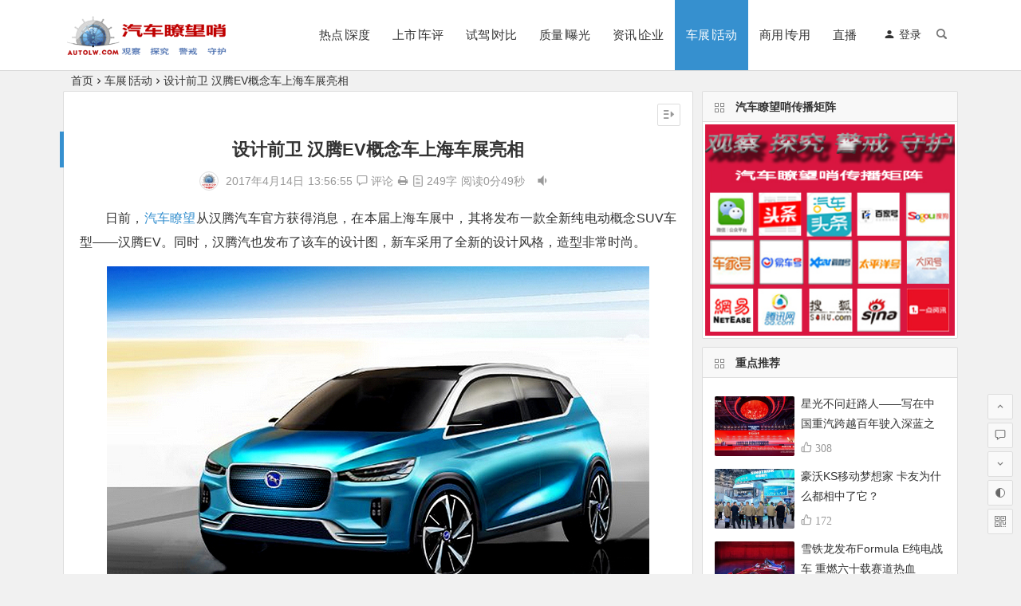

--- FILE ---
content_type: text/html; charset=UTF-8
request_url: https://www.autolw.com/archives/17921
body_size: 14513
content:
<!DOCTYPE html>
<html lang="zh-CN">
<head>
<meta charset="UTF-8">
<meta name="viewport" content="width=device-width, initial-scale=1.0, minimum-scale=1.0, maximum-scale=1.0, user-scalable=no">
<meta http-equiv="Cache-Control" content="no-transform" />
<meta http-equiv="Cache-Control" content="no-siteapp" />
<title>设计前卫  汉腾EV概念车上海车展亮相 | 汽车瞭望哨</title>
<meta name="description" content="日前，汽车瞭望从汉腾汽车官方获得消息，在本届上海车展中，其将发布一款全新纯电动概念SUV车型——汉腾EV。同时，汉腾汽也发布了该车的设计图，新车采用了全新的设计风格，造型非常时尚。" />
<meta name="keywords" content="汉腾" />
<meta property="og:description" content="日前，汽车瞭望从汉腾汽车官方获得消息，在本届上海车展中，其将发布一款全新纯电动概念SUV车型——汉腾EV。同时，汉腾汽也发布了该车的设计图，新车采用了全新的设计风格，造型非常时尚。">
<meta property="og:type" content="acticle">
<meta property="og:locale" content="zh-CN" />
<meta property="og:site_name" content="汽车瞭望哨">
<meta property="og:title" content="设计前卫  汉腾EV概念车上海车展亮相">
<meta property="og:url" content="https://www.autolw.com/archives/17921"/> 
<meta property="og:image" content="https://www.autolw.com/wp-content/uploads/2017/04/001081.jpg">
<link rel="shortcut icon" href="https://www.autolw.com/wp-content/uploads/2019/10/LOGO-hong.png">
<link rel="apple-touch-icon" sizes="114x114" href="https://www.autolw.com/wp-content/uploads/2019/10/LOGO-hongshu.png" />
<link rel="profile" href="https://gmpg.org/xfn/11">
<link rel="pingback" href="https://www.autolw.com/xmlrpc.php">
<link rel='stylesheet' id='prettify-css'  href='https://www.autolw.com/wp-content/themes/begin/css/prettify.css?ver=2020/09/27' type='text/css' media='all' />
<link rel='stylesheet' id='begin-style-css'  href='https://www.autolw.com/wp-content/themes/begin/style.css?ver=2020/09/27' type='text/css' media='all' />
<link rel='stylesheet' id='fonts-css'  href='https://www.autolw.com/wp-content/themes/begin/css/fonts/fonts.css?ver=2020/09/27' type='text/css' media='all' />
<script type='text/javascript' src='https://www.autolw.com/wp-content/themes/begin/js/jquery.min.js?ver=1.10.1' id='jquery-js'></script>
<script type='text/javascript' src='https://www.autolw.com/wp-content/themes/begin/js/jquery.lazyload.js?ver=2020/09/27' id='lazyload-js'></script>
<script type='text/javascript' src='https://www.autolw.com/wp-content/themes/begin/js/wow.js?ver=0.1.9' id='wow-js'></script>
<script type='text/javascript' src='https://www.autolw.com/wp-content/themes/begin/js/copyrightpro.js?ver=2020/09/27' id='copyrightpro-js'></script>
<!--[if lt IE 9]>
<script type='text/javascript' src='https://www.autolw.com/wp-content/themes/begin/js/html5.js?ver=2020/09/27' id='html5-js'></script>
<![endif]-->
<link rel="canonical" href="https://www.autolw.com/archives/17921" />
<style type="text/css">.site-title a {color: #fc473a;}.thumbnail .cat, .full-cat, .format-img-cat, .title-l, .cms-news-grid .marked-ico, .cms-news-grid-container .marked-ico, .special-mark, .gw-ico i {background: #dd3333;} .new-icon .be {color: #dd3333;}.wow {visibility:hidden;}</style><link rel="icon" href="https://www.autolw.com/wp-content/uploads/2019/10/cropped-LOGO-hongshu-32x32.png" sizes="32x32" />
<link rel="icon" href="https://www.autolw.com/wp-content/uploads/2019/10/cropped-LOGO-hongshu-192x192.png" sizes="192x192" />
<link rel="apple-touch-icon" href="https://www.autolw.com/wp-content/uploads/2019/10/cropped-LOGO-hongshu-180x180.png" />
<meta name="msapplication-TileImage" content="https://www.autolw.com/wp-content/uploads/2019/10/cropped-LOGO-hongshu-270x270.png" />

</head>
<body data-rsssl=1 class="post-template-default single single-post postid-17921 single-format-standard " ontouchstart="">
<div id="page" class="hfeed site">
	<header id="masthead" class="site-header site-header-h">
	<div id="header-main" class="header-main">
				<div id="menu-container" class="da menu-glass">
			<div id="navigation-top" class="bgt menu_c">
				<span class="nav-search"></span>									<span class="menu-login"><div id="user-profile">
								<span class="greet-top">
									<div class="user-wel">欢迎光临！</div>
							</span>
					
	
						<div class="nav-set">
			 	<div class="nav-login">
					<div class="show-layer" data-show-layer="login-layer" role="button"><i class="be be-timerauto"></i>登录</div>
				</div>
				<div class="clear"></div>
			</div>
			
	<div class="clear"></div>
</div>
</span>
												<div class="logo-site">
												<p class="site-title">
								<a href="https://www.autolw.com/">
					<img src="https://www.autolw.com/wp-content/uploads/2019/10/LOGO-hong3.png" title="汽车瞭望哨" alt="汽车瞭望哨" rel="home" />
						<span class="site-name">汽车瞭望哨</span>
	</a>
					</p>
					</div><!-- .logo-site -->

									<div id="site-nav-wrap" class="site-nav-wrap-right">
									<div id="sidr-close">
						<span class="toggle-sidr-close"><i class="be be-cross"></i></span>
												</div>
					<nav id="site-nav" class="main-nav">
									<span id="navigation-toggle" class="bars"><i class="be be-menu"></i></span>
		<div class="menu-%e9%a6%96%e9%a1%b5-container"><ul id="menu-%e9%a6%96%e9%a1%b5" class="down-menu nav-menu"><li id="menu-item-527" class="menu-item menu-item-type-taxonomy menu-item-object-category menu-item-527"><a href="https://www.autolw.com/archives/category/shendu/">热点∣深度</a></li>
<li id="menu-item-8" class="menu-item menu-item-type-taxonomy menu-item-object-category menu-item-8"><a href="https://www.autolw.com/archives/category/newcar/">上市∣车评</a></li>
<li id="menu-item-10" class="menu-item menu-item-type-taxonomy menu-item-object-category menu-item-10"><a href="https://www.autolw.com/archives/category/testdrive/">试驾∣对比</a></li>
<li id="menu-item-5735" class="menu-item menu-item-type-taxonomy menu-item-object-category menu-item-5735"><a href="https://www.autolw.com/archives/category/inferior/">质量∣曝光</a></li>
<li id="menu-item-14" class="menu-item menu-item-type-taxonomy menu-item-object-category menu-item-14"><a href="https://www.autolw.com/archives/category/info/">资讯∣企业</a></li>
<li id="menu-item-5" class="menu-item menu-item-type-taxonomy menu-item-object-category current-post-ancestor current-menu-parent current-post-parent menu-item-5"><a href="https://www.autolw.com/archives/category/chezhan/">车展∣活动</a></li>
<li id="menu-item-16" class="menu-item menu-item-type-taxonomy menu-item-object-category menu-item-16"><a href="https://www.autolw.com/archives/category/lorry/">商用∣专用</a></li>
<li id="menu-item-77762" class="menu-item menu-item-type-taxonomy menu-item-object-category menu-item-77762"><a href="https://www.autolw.com/archives/category/zhibo/">直播</a></li>
</ul></div><div id="overlay"></div>
					</nav>
				</div>
																<div class="clear"></div>
			</div>
		</div>
	</div>
</header><!-- #masthead -->
<div id="search-main" class="da">
	<div class="off-search wow fadeInRight animated"></div>
	<div class="off-search-a"></div>
	<div class="search-wrap wow fadeInDown animated">
					<div class="searchbar da">
				<form method="get" id="searchform-so" action="https://www.autolw.com/">
					<span class="search-input">
						<input type="text" value="" name="s" id="so" class="bk da" placeholder="输入搜索内容" required />
						<button type="submit" id="searchsubmit-so" class="bk da"><i class="be be-search"></i></button>
					</span>
										<div class="clear"></div>
				</form>
			</div>
		
		
		
		
				<div class="clear"></div>

			</div>
	<div class="off-search-b">
		<div class="clear"></div>
	</div>
</div>		<nav class="bread">
		<a class="crumbs" href="https://www.autolw.com/">首页</a><i class="be be-arrowright"></i><a href="https://www.autolw.com/archives/category/chezhan/" rel="category tag">车展∣活动</a><i class="be be-arrowright"></i>设计前卫  汉腾EV概念车上海车展亮相					</nav>
	
	


	
	<div id="content" class="site-content">
		<div id="primary" class="content-area meta-b">

		<main id="main" class="site-main p-em" role="main">

			
				<article id="post-17921" class="wow fadeInUp ms bk post-17921 post type-post status-publish format-standard hentry category-chezhan tag-291 gig">
		<header class="entry-header entry-header-c">
														<h1 class="entry-title">设计前卫  汉腾EV概念车上海车展亮相</h1>										</header><!-- .entry-header -->

	<div class="entry-content">
		
						<div class="begin-single-meta begin-single-meta-c"><span class="meta-author"><span class="meta-author-avatar"><img alt='汽车瞭望哨' src='https://www.autolw.com/wp-content/uploads/2020/10/汽车瞭望哨_avatar_1602669216-96x96.png' class='avatar avatar-96 photo' height='96' width='96' /></span><div class="meta-author-box bgt">
	<div class="arrow-up"></div>
	<div class="meta-author-inf">
		<div class="meta-inf-avatar">
							<img alt='汽车瞭望哨' src='https://www.autolw.com/wp-content/uploads/2020/10/汽车瞭望哨_avatar_1602669216-96x96.png' class='avatar avatar-96 photo' height='96' width='96' />					</div>
		<div class="meta-inf-name">汽车瞭望哨</div>
		<div class="meta-inf meta-inf-posts"><span>4686</span><br />文章</div>
		<div class="meta-inf meta-inf-comment"><span>0</span><br />评论</div>
		<div class="clear"></div>
		<div class="meta-inf-author"><a href="https://www.autolw.com/archives/author/15/" rel="external nofollow">更多</a></div>
	</div>
<div class="clear"></div>
</div>
</span><span class="my-date">2017年4月14日<i class="i-time">13:56:55</i></span><span class="comment"><a href="https://www.autolw.com/archives/17921#respond"><i class="be be-speechbubble"></i> 评论</a></span><span class="print"><a href="javascript:printme()" target="_self" title="打印"><i class="be be-print"></i></a></span><span class="word-time"><span class="word-count"><i class="be be-paper"> </i>249字</span><span class="reading-time">阅读0分49秒</span></span><span class="tts-play"><a class="tts-button" href="javascript:playPause();" title=" 朗读文章"><i class="be be-volumedown"></i><span></span><span></span><span></span></a></span></div><span class="s-hide"><span class="off-side"></span></span>			
							<div class="single-content">
																<p>日前，<a href="https://www.autolw.com/">汽车瞭望</a>从汉腾汽车官方获得消息，在本届上海车展中，其将发布一款全新纯电动概念SUV车型——汉腾EV。同时，汉腾汽也发布了该车的设计图，新车采用了全新的设计风格，造型非常时尚。</p>
<p><img loading="lazy" class="size-full wp-image-17922 aligncenter" src="https://www.autolw.com/wp-content/uploads/2017/04/14921608681.jpg" alt="" width="680" height="435" /></p>
<p>外观部分，<a href="https://www.autolw.com/">汉腾EV</a>采用了汉腾全新的设计理念，新车以蓝色和白色的车身搭配，凸显了其纯电动车的身份。</p>
<p>新车的车身线条设计简洁，前大灯造型非常流畅，同时采用了“开眼角”的方式与前进气格栅相连。</p>
<p><img loading="lazy" class="size-full wp-image-17923 aligncenter" src="https://www.autolw.com/wp-content/uploads/2017/04/14921608841.jpg" alt="" width="680" height="389" /></p>
<p>而关于新车其他方面信息，<a href="https://www.autolw.com/">汽车瞭望</a>将在新车正式亮相后为大家报道。本次上海车展中汉腾汽车除了汉腾EV外，还将带来汉腾X7S等SUV车型。</p>
<p>&nbsp;</p>
			</div>
									<div class="sharing-box">
	 <a class="zmy-btn-beshare zmy-btn-donate use-beshare-donate-btn bk" title="打赏"></a>
	<a class="zmy-btn-beshare zmy-btn-like use-beshare-like-btn bk" data-count="19" title="点赞">
		<span class="like-number">
			19		</span>
		<div class="triangle-down"></div>
	</a>
	<span class="favorite-box show-layer" data-show-layer="login-layer"><a class="zmy-btn-beshare bk no-favorite"><span class="like-number da">登录收藏</span><div class="triangle-down"></div></a></span>	<a class="zmy-btn-beshare zmy-btn-share use-beshare-social-btn bk" title="分享"></a>
	<a class="zmy-btn-beshare zmy-share-poster use-beshare-poster-btn bk" title="海报"></a>
</div>
	
			<div class="s-weixin">
	<ul class="weimg1 bky">
		<li>
			<strong>汽车瞭望哨-公众号</strong>
		</li>
		<li>观察、探究、警戒、守护，微信扫一扫，敬请关注《汽车瞭望哨》公众号的深度报道。</li>
		<li>
			<img src="https://www.autolw.com/wp-content/uploads/2026/01/gongzhonghao.jpg" alt="weinxin" />
		</li>
	</ul>
	<ul class="weimg2 bky">
		<li>
			<strong>汽车瞭望哨-视频号</strong>
		</li>
		<li>观察、探究、警戒、守护，微信扫一扫，敬请关注《汽车瞭望哨》视频号的精彩视频。</li>
		<li>
			<img src="https://www.autolw.com/wp-content/uploads/2026/01/shipinhao.jpg" alt="weinxin" />
		</li>
	</ul>
	<div class="clear"></div>
</div>
		<script type="text/javascript">
function playPause() {
	var music = document.getElementById('tts');
	if (music.paused) {
		music.play();
		var audio = document.getElementById("tts");
		audio.onended = function() {
			audio.src = "https://tts.baidu.com/text2audio?cuid=baiduid&lan=zh&ctp=1&pdt=311&spd=5&tex=";
			audio.play();
			audio.addEventListener("ended", function() {
				audio.src = "https://tts.baidu.com/text2audio?cuid=baiduid&lan=zh&ctp=1&pdt=311&spd=5&tex=";
				audio.load();
				audio.addEventListener("ended", function() {
					audio.pause();
				}, false);
			}, false);
		};
	} else {
		music.pause();
	}
}

$(document).ready(function(){
	$(".tts-play").click(function() {
		$("#tts").append('<source src="https://tts.baidu.com/text2audio?cuid=baiduid&lan=zh&ctp=1&pdt=311&spd=5&tex=日前，汽车瞭望从汉腾汽车官方获得消息，在本届上海车展中，其将发布一款全新纯电动概念SUV车型汉腾EV。同时，汉腾汽也发布了该车的设计图，新车采用了全新的设计风格，造型非常时尚。外观部分，汉腾EV采用了汉腾全新的设计理念，新车以蓝色和白色的车身搭配，凸显了其纯电动车的身份。新车的车身线条设计简洁，前大灯造型非常流畅，同时采用了开眼角的方式与前进气格栅相连。而关于新车其他方面信息，汽车瞭望将在新车正式亮相后为大家报道。本次上海车展中汉腾汽车除了汉腾EV外，还将带来汉腾X7S等SUV车型。nbsp" type="video/mp4">');
		$(".tts-play").toggleClass("tts-read");
	});
});
</script>
<video id="tts" style="display:none"></video>
	<div class="content-empty"></div>
				<div class="tg-pc tg-site"><a href="#" target="_blank"><img src="https://www.autolw.com/wp-content/uploads/2020/05/1112.gif" /></a></div>
		<footer class="single-footer">
		<div class="single-cat-tag"><div class="single-cat"><i class="be be-sort"></i><a href="https://www.autolw.com/archives/category/chezhan/" rel="category tag">车展∣活动</a></div></div>	</footer>

				<div class="clear"></div>
	</div><!-- .entry-content -->

	</article><!-- #post -->

<div class="single-tag"><ul class="wow fadeInUp"><li><a href="https://www.autolw.com/archives/tag/%e6%b1%89%e8%85%be/" rel="tag">汉腾</a></li></ul></div>
									<div class="authorbio wow fadeInUp ms bk">
		<ul class="spostinfo">
											<li>本文由 <a href="https://www.autolw.com/archives/author/15/" title="由汽车瞭望哨发布" rel="author">汽车瞭望哨</a> 发表于 2017年4月14日<i class="i-time">13:56:55</i></li>
						<li class="reprinted"><strong>转载请务必保留本文链接：</strong>https://www.autolw.com/archives/17921</li>
			</ul>
	<div class="clear"></div>
</div>
				
				
				
				
				
				<nav class="nav-single wow fadeInUp">
	<a href="https://www.autolw.com/archives/17859" rel="prev"><span class="meta-nav ms bk"><span class="post-nav"><i class="be be-arrowleft"></i> 上一篇</span><br/>亚洲首秀  兰博基尼Aventador S/Huracán Performante亮相上海车展</span></a><a href="https://www.autolw.com/archives/17996" rel="next"><span class="meta-nav ms bk"><span class="post-nav">下一篇 <i class="be be-arrowright"></i></span><br/>七座SUV前瞻  斯巴鲁Ascent概念车纽约亮相</span></a>	<div class="clear"></div>
</nav>

				
<!-- 引用 -->


<div class="scroll-comments"></div>

<div id="comments" class="comments-area">
			<div id="respond" class="comment-respond wow fadeInUp ms bk da">
							<form action="https://www.autolw.com/wp-comments-post.php" method="post" id="commentform">
											<div class="comment-user-inf">
							<div class="user-avatar">
																<img alt="匿名" src="https://wx2.sbimg.cn/2020/06/06/VDaIC4.jpg">
							</div>
							<div class="comment-user-inc">
								<h3 id="reply-title" class="comment-reply-title">
									<span>发表评论</span>
									<small><a rel="nofollow" id="cancel-comment-reply-link" href="/archives/17921#respond" style="display:none;">取消回复</a></small>
								</h3>
								<span class="comment-user-name">匿名网友</span>
								<span class="comment-user-alter"><span>填写信息</span></span>
							</div>
						</div>
					
					
											<div id="comment-author-info" class="comment-info author-form">
							<p class="comment-form-author pcd">
								<label class="bk da" for="author">昵称<span class="required bgt"></span></label>
								<input type="text" name="author" id="author" class="commenttext da" value="" tabindex="2" required="required" />
							</p>
																						<p class="comment-form-qq pcd">
									<label class="bk da" for="qq">QQ</label>
									<input id="qq" class="da" name="qq" type="text" value="" size="30" placeholder="输入QQ号码可以快速填写" />
									<span id="loging"></span>
								</p>
													</div>
					
					<div class="clear"></div><p class="emoji-box"><script type="text/javascript">
/* <![CDATA[ */
function grin(tag) {
	var myField;
	tag = ' ' + tag + ' ';
	if (document.getElementById('comment') && document.getElementById('comment').type == 'textarea') {
		myField = document.getElementById('comment');
	} else {
		return false;
	}
	if (document.selection) {
		myField.focus();
		sel = document.selection.createRange();
		sel.text = tag;
		myField.focus();
	} else if (myField.selectionStart || myField.selectionStart == '0') {
		var startPos = myField.selectionStart;
		var endPos = myField.selectionEnd;
		var cursorPos = endPos;
		myField.value = myField.value.substring(0, startPos) + tag + myField.value.substring(endPos, myField.value.length);
		cursorPos += tag.length;
		myField.focus();
		myField.selectionStart = cursorPos;
		myField.selectionEnd = cursorPos;
	} else {
		myField.value += tag;
		myField.focus();
	}
}
/* ]]> */
</script>

<a href="javascript:grin(':?:')"><img src="https://www.autolw.com/wp-content/themes/begin/img/smilies/icon_question.gif" alt=":?:" title="疑问" /></a>
<a href="javascript:grin(':razz:')"><img src="https://www.autolw.com/wp-content/themes/begin/img/smilies/icon_razz.gif" alt=":razz:" title="调皮" /></a>
<a href="javascript:grin(':sad:')"><img src="https://www.autolw.com/wp-content/themes/begin/img/smilies/icon_sad.gif" alt=":sad:" title="难过" /></a>
<a href="javascript:grin(':evil:')"><img src="https://www.autolw.com/wp-content/themes/begin/img/smilies/icon_evil.gif" alt=":evil:" title="抠鼻" /></a>
<a href="javascript:grin(':!:')"><img src="https://www.autolw.com/wp-content/themes/begin/img/smilies/icon_exclaim.gif" alt=":!:" title="吓" /></a>
<a href="javascript:grin(':smile:')"><img src="https://www.autolw.com/wp-content/themes/begin/img/smilies/icon_smile.gif" alt=":smile:" title="微笑" /></a>
<a href="javascript:grin(':oops:')"><img src="https://www.autolw.com/wp-content/themes/begin/img/smilies/icon_redface.gif" alt=":oops:" title="憨笑" /></a>
<a href="javascript:grin(':grin:')"><img src="https://www.autolw.com/wp-content/themes/begin/img/smilies/icon_biggrin.gif" alt=":grin:" title="坏笑" /></a>
<a href="javascript:grin(':eek:')"><img src="https://www.autolw.com/wp-content/themes/begin/img/smilies/icon_surprised.gif" alt=":eek:" title="惊讶" /></a>
<a href="javascript:grin(':shock:')"><img src="https://www.autolw.com/wp-content/themes/begin/img/smilies/icon_eek.gif" alt=":shock:" title="发呆" /></a>
<a href="javascript:grin(':???:')"><img src="https://www.autolw.com/wp-content/themes/begin/img/smilies/icon_confused.gif" alt=":???:" title="撇嘴" /></a>
<a href="javascript:grin(':cool:')"><img src="https://www.autolw.com/wp-content/themes/begin/img/smilies/icon_cool.gif" alt=":cool:" title="大兵" /></a>
<a href="javascript:grin(':lol:')"><img src="https://www.autolw.com/wp-content/themes/begin/img/smilies/icon_lol.gif" alt=":lol:" title="偷笑" /></a>
<a href="javascript:grin(':mad:')"><img src="https://www.autolw.com/wp-content/themes/begin/img/smilies/icon_mad.gif" alt=":mad:" title="咒骂" /></a>
<a href="javascript:grin(':twisted:')"><img src="https://www.autolw.com/wp-content/themes/begin/img/smilies/icon_twisted.gif" alt=":twisted:" title="发怒" /></a>
<a href="javascript:grin(':roll:')"><img src="https://www.autolw.com/wp-content/themes/begin/img/smilies/icon_rolleyes.gif" alt=":roll:" title="白眼" /></a>
<a href="javascript:grin(':wink:')"><img src="https://www.autolw.com/wp-content/themes/begin/img/smilies/icon_wink.gif" alt=":wink:" title="鼓掌" /></a>
<a href="javascript:grin(':idea:')"><img src="https://www.autolw.com/wp-content/themes/begin/img/smilies/icon_idea.gif" alt=":idea:" title="酷" /></a>
<a href="javascript:grin(':arrow:')"><img src="https://www.autolw.com/wp-content/themes/begin/img/smilies/icon_arrow.gif" alt=":arrow:" title="擦汗" /></a>
<a href="javascript:grin(':neutral:')"><img src="https://www.autolw.com/wp-content/themes/begin/img/smilies/icon_neutral.gif" alt=":neutral:" title="亲亲" /></a>
<a href="javascript:grin(':cry:')"><img src="https://www.autolw.com/wp-content/themes/begin/img/smilies/icon_cry.gif" alt=":cry:" title="大哭" /></a>
<a href="javascript:grin(':mrgreen:')"><img src="https://www.autolw.com/wp-content/themes/begin/img/smilies/icon_mrgreen.gif" alt=":mrgreen:" title="呲牙" /></a>
<br /></p>					<p class="comment-form-comment"><textarea id="comment" class="da" name="comment" rows="4" tabindex="1" placeholder="百花齐放，百家争鸣，欢迎留下您的评论" onfocus="this.placeholder=''" onblur="this.placeholder='百花齐放，百家争鸣，欢迎留下您的评论'"></textarea></p>

					<p class="comment-tool">
										<a class="emoji" href="" title="插入表情"><i class="be be-insertemoticon"></i></a>					</p>

					<input type='hidden' name='comment_post_ID' value='17921' id='comment_post_ID' />
<input type='hidden' name='comment_parent' id='comment_parent' value='0' />
<div class="qaptcha" title="滑动解锁才能提交"></div><div class="clear"></div>					<p class="form-submit">
						<input id="submit" class="bk da" name="submit" type="submit" tabindex="5" value="提交"/>
					</p>
				</form>

	 				</div>
	
	
	</div>
<!-- #comments -->
			
		</main><!-- .site-main -->
	</div><!-- .content-area -->

<div id="sidebar" class="widget-area all-sidebar">

	
			<aside id="advert-25" class="widget advert wow fadeInUp ms bk"><h3 class="widget-title bkx da"><span class="title-i"><span></span><span></span><span></span><span></span></span>汽车瞭望哨传播矩阵</h3>
<div id="advert_widget">
	<a href="#" target="_blank"><img src="https://www.autolw.com/wp-content/uploads/2020/09/wangyan-1.jpg" /></a></div>

<div class="clear"></div></aside><aside id="hot_commend-7" class="widget hot_commend wow fadeInUp ms bk"><h3 class="widget-title bkx da"><span class="title-i"><span></span><span></span><span></span><span></span></span>重点推荐</h3>
<div id="hot" class="hot_commend">
			<ul>
					<li>
									<span class="thumbnail">
						<span class="load"><a class="sc" rel="external nofollow" href="https://www.autolw.com/archives/89252"><img src="https://www.autolw.com/wp-content/themes/begin/prune.php?src=https://www.autolw.com/wp-content/themes/begin/img/loading.png&w=400&h=300&a=&zc=1" data-original="https://www.autolw.com/wp-content/themes/begin/prune.php?src=https://www.autolw.com/wp-content/uploads/2025/12/Zla-3.jpg&w=400&h=300&a=&zc=1" alt="星光不问赶路人——写在中国重汽跨越百年驶入深蓝之际" /></a></span>					</span>
					<span class="hot-title"><a href="https://www.autolw.com/archives/89252" rel="bookmark">星光不问赶路人——写在中国重汽跨越百年驶入深蓝之际</a></span>
										<i class="be be-thumbs-up-o">&nbsp;308</i>
							</li>
					<li>
									<span class="thumbnail">
						<span class="load"><a class="sc" rel="external nofollow" href="https://www.autolw.com/archives/89227"><img src="https://www.autolw.com/wp-content/themes/begin/prune.php?src=https://www.autolw.com/wp-content/themes/begin/img/loading.png&w=400&h=300&a=&zc=1" data-original="https://www.autolw.com/wp-content/themes/begin/prune.php?src=https://www.autolw.com/wp-content/uploads/2025/12/Ham-2.jpg&w=400&h=300&a=&zc=1" alt="豪沃KS移动梦想家 卡友为什么都相中了它？" /></a></span>					</span>
					<span class="hot-title"><a href="https://www.autolw.com/archives/89227" rel="bookmark">豪沃KS移动梦想家 卡友为什么都相中了它？</a></span>
										<i class="be be-thumbs-up-o">&nbsp;172</i>
							</li>
					<li>
									<span class="thumbnail">
						<span class="load"><a class="sc" rel="external nofollow" href="https://www.autolw.com/archives/88618"><img src="https://www.autolw.com/wp-content/themes/begin/prune.php?src=https://www.autolw.com/wp-content/themes/begin/img/loading.png&w=400&h=300&a=&zc=1" data-original="https://www.autolw.com/wp-content/themes/begin/prune.php?src=https://www.autolw.com/wp-content/uploads/2025/10/Xsf-2.jpg&w=400&h=300&a=&zc=1" alt="雪铁龙发布Formula E纯电战车 重燃六十载赛道热血" /></a></span>					</span>
					<span class="hot-title"><a href="https://www.autolw.com/archives/88618" rel="bookmark">雪铁龙发布Formula E纯电战车 重燃六十载赛道热血</a></span>
										<i class="be be-thumbs-up-o">&nbsp;328</i>
							</li>
					<li>
									<span class="thumbnail">
						<span class="load"><a class="sc" rel="external nofollow" href="https://www.autolw.com/archives/88459"><img src="https://www.autolw.com/wp-content/themes/begin/prune.php?src=https://www.autolw.com/wp-content/themes/begin/img/loading.png&w=400&h=300&a=&zc=1" data-original="https://www.autolw.com/wp-content/themes/begin/prune.php?src=https://www.autolw.com/wp-content/uploads/2025/10/Clx-12.jpg&w=400&h=300&a=&zc=1" alt="十一崇礼汽车嘉年华 点燃京张汽车文旅新热潮" /></a></span>					</span>
					<span class="hot-title"><a href="https://www.autolw.com/archives/88459" rel="bookmark">十一崇礼汽车嘉年华 点燃京张汽车文旅新热潮</a></span>
										<i class="be be-thumbs-up-o">&nbsp;172</i>
							</li>
					<li>
									<span class="thumbnail">
						<span class="load"><a class="sc" rel="external nofollow" href="https://www.autolw.com/archives/88423"><img src="https://www.autolw.com/wp-content/themes/begin/prune.php?src=https://www.autolw.com/wp-content/themes/begin/img/loading.png&w=400&h=300&a=&zc=1" data-original="https://www.autolw.com/wp-content/themes/begin/prune.php?src=https://www.autolw.com/wp-content/uploads/2025/10/Clx-2.jpg&w=400&h=300&a=&zc=1" alt="十一黄金周 崇礼邀您共赴一场汽车+赛事+文旅+消费的绿色科技盛宴" /></a></span>					</span>
					<span class="hot-title"><a href="https://www.autolw.com/archives/88423" rel="bookmark">十一黄金周 崇礼邀您共赴一场汽车+赛事+文旅+消费的绿色科技盛宴</a></span>
										<i class="be be-thumbs-up-o">&nbsp;71</i>
							</li>
					</ul>
</div>

<div class="clear"></div></aside><aside id="new_cat-5" class="widget new_cat wow fadeInUp ms bk"><h3 class="widget-title bkx da"><span class="title-i"><span></span><span></span><span></span><span></span></span>曝光台</h3>

<div class="new_cat">
	<ul>
				<li>
							<span class="thumbnail">
					<span class="load"><a class="sc" rel="external nofollow" href="https://www.autolw.com/archives/83970"><img src="https://www.autolw.com/wp-content/themes/begin/prune.php?src=https://www.autolw.com/wp-content/themes/begin/img/loading.png&w=400&h=300&a=&zc=1" data-original="https://www.autolw.com/wp-content/themes/begin/prune.php?src=https://www.autolw.com/wp-content/uploads/2024/05/Wes-4.jpg&w=400&h=300&a=&zc=1" alt="用户网曝蔚来ES6自动加速 刹车失灵 蔚来官方回应" /></a></span>				</span>
				<span class="new-title"><a href="https://www.autolw.com/archives/83970" rel="bookmark">用户网曝蔚来ES6自动加速 刹车失灵 蔚来官方回应</a></span>
				<span class="date">05/30</span>
									</li>
				<li>
							<span class="thumbnail">
					<span class="load"><a class="sc" rel="external nofollow" href="https://www.autolw.com/archives/82261"><img src="https://www.autolw.com/wp-content/themes/begin/prune.php?src=https://www.autolw.com/wp-content/themes/begin/img/loading.png&w=400&h=300&a=&zc=1" data-original="https://www.autolw.com/wp-content/themes/begin/prune.php?src=https://www.autolw.com/wp-content/uploads/2024/01/Bdh-1.jpg&w=400&h=300&a=&zc=1" alt="本田在华67万辆整车将召回 涉及国内销售全部车型" /></a></span>				</span>
				<span class="new-title"><a href="https://www.autolw.com/archives/82261" rel="bookmark">本田在华67万辆整车将召回 涉及国内销售全部车型</a></span>
				<span class="date">01/06</span>
									</li>
				<li>
							<span class="thumbnail">
					<span class="load"><a class="sc" rel="external nofollow" href="https://www.autolw.com/archives/81450"><img src="https://www.autolw.com/wp-content/themes/begin/prune.php?src=https://www.autolw.com/wp-content/themes/begin/img/loading.png&w=400&h=300&a=&zc=1" data-original="https://www.autolw.com/wp-content/themes/begin/prune.php?src=https://www.autolw.com/wp-content/uploads/2023/11/Gtg.jpg&w=400&h=300&a=&zc=1" alt="工信部通报10家车企存在生产一致性问题责令整改到位" /></a></span>				</span>
				<span class="new-title"><a href="https://www.autolw.com/archives/81450" rel="bookmark">工信部通报10家车企存在生产一致性问题责令整改到位</a></span>
				<span class="date">11/23</span>
									</li>
				<li>
							<span class="thumbnail">
					<span class="load"><a class="sc" rel="external nofollow" href="https://www.autolw.com/archives/81105"><img src="https://www.autolw.com/wp-content/themes/begin/prune.php?src=https://www.autolw.com/wp-content/themes/begin/img/loading.png&w=400&h=300&a=&zc=1" data-original="https://www.autolw.com/wp-content/themes/begin/prune.php?src=https://www.autolw.com/wp-content/uploads/2023/11/Hlz.jpg&w=400&h=300&a=&zc=1" alt="前保险杠存松动问题 丰田宣布召回100万辆汉兰达" /></a></span>				</span>
				<span class="new-title"><a href="https://www.autolw.com/archives/81105" rel="bookmark">前保险杠存松动问题 丰田宣布召回100万辆汉兰达</a></span>
				<span class="date">11/08</span>
									</li>
				<li>
							<span class="thumbnail">
					<span class="load"><a class="sc" rel="external nofollow" href="https://www.autolw.com/archives/78850"><img src="https://www.autolw.com/wp-content/themes/begin/prune.php?src=https://www.autolw.com/wp-content/themes/begin/img/loading.png&w=400&h=300&a=&zc=1" data-original="https://www.autolw.com/wp-content/themes/begin/prune.php?src=https://www.autolw.com/wp-content/uploads/2023/06/Tms-7.jpg&w=400&h=300&a=&zc=1" alt="因摄像头及安全带隐患问题 特斯拉召回1.7万辆车" /></a></span>				</span>
				<span class="new-title"><a href="https://www.autolw.com/archives/78850" rel="bookmark">因摄像头及安全带隐患问题 特斯拉召回1.7万辆车</a></span>
				<span class="date">07/21</span>
									</li>
				<li>
							<span class="thumbnail">
					<span class="load"><a class="sc" rel="external nofollow" href="https://www.autolw.com/archives/78347"><img src="https://www.autolw.com/wp-content/themes/begin/prune.php?src=https://www.autolw.com/wp-content/themes/begin/img/loading.png&w=400&h=300&a=&zc=1" data-original="https://www.autolw.com/wp-content/themes/begin/prune.php?src=https://www.autolw.com/wp-content/uploads/2023/06/Tms-7.jpg&w=400&h=300&a=&zc=1" alt="特斯拉车主自爆差点被闷死在高温车内 因电瓶故障打不开车门" /></a></span>				</span>
				<span class="new-title"><a href="https://www.autolw.com/archives/78347" rel="bookmark">特斯拉车主自爆差点被闷死在高温车内 因电瓶故障打不开车门</a></span>
				<span class="date">06/26</span>
									</li>
				<li>
							<span class="thumbnail">
					<span class="load"><a class="sc" rel="external nofollow" href="https://www.autolw.com/archives/78308"><img src="https://www.autolw.com/wp-content/themes/begin/prune.php?src=https://www.autolw.com/wp-content/themes/begin/img/loading.png&w=400&h=300&a=&zc=1" data-original="https://www.autolw.com/wp-content/themes/begin/prune.php?src=https://www.autolw.com/wp-content/uploads/2023/06/Wdh-5.jpg&w=400&h=300&a=&zc=1" alt="蔚来江门云谷换电站起火 原因不明" /></a></span>				</span>
				<span class="new-title"><a href="https://www.autolw.com/archives/78308" rel="bookmark">蔚来江门云谷换电站起火 原因不明</a></span>
				<span class="date">06/26</span>
									</li>
				<li>
							<span class="thumbnail">
					<span class="load"><a class="sc" rel="external nofollow" href="https://www.autolw.com/archives/78288"><img src="https://www.autolw.com/wp-content/themes/begin/prune.php?src=https://www.autolw.com/wp-content/themes/begin/img/loading.png&w=400&h=300&a=&zc=1" data-original="https://www.autolw.com/wp-content/themes/begin/prune.php?src=https://www.autolw.com/wp-content/uploads/2023/06/Bzm.jpg&w=400&h=300&a=&zc=1" alt="因质量存隐患 本田汽车在全球召回超130万" /></a></span>				</span>
				<span class="new-title"><a href="https://www.autolw.com/archives/78288" rel="bookmark">因质量存隐患 本田汽车在全球召回超130万</a></span>
				<span class="date">06/25</span>
									</li>
					</ul>
</div>

<div class="clear"></div></aside><aside id="related_post-4" class="widget related_post wow fadeInUp ms bk"><h3 class="widget-title bkx da"><span class="title-i"><span></span><span></span><span></span><span></span></span>相关文章</h3>
<div class="new_cat">
			<ul>
				<li>
							<span class="thumbnail">
					<span class="load"><a class="sc" rel="external nofollow" href="https://www.autolw.com/archives/46643"><img src="https://www.autolw.com/wp-content/themes/begin/prune.php?src=https://www.autolw.com/wp-content/themes/begin/img/loading.png&w=400&h=300&a=&zc=1" data-original="https://www.autolw.com/wp-content/themes/begin/prune.php?src=https://www.autolw.com/wp-content/uploads/2018/11/00Jd25Clto0.jpg&w=400&h=300&a=&zc=1" alt="售18.98万起  汉腾X5 EV广州车展正式上市" /></a></span>				</span>
				<span class="new-title"><a href="https://www.autolw.com/archives/46643" rel="bookmark">售18.98万起  汉腾X5 EV广州车展正式上市</a></span>
				<span class="date">11/16</span>
									</li>
				<li>
							<span class="thumbnail">
					<span class="load"><a class="sc" rel="external nofollow" href="https://www.autolw.com/archives/34604"><img src="https://www.autolw.com/wp-content/themes/begin/prune.php?src=https://www.autolw.com/wp-content/themes/begin/img/loading.png&w=400&h=300&a=&zc=1" data-original="https://www.autolw.com/wp-content/themes/begin/prune.php?src=https://www.autolw.com/wp-content/uploads/2018/02/0054E659.jpg&w=400&h=300&a=&zc=1" alt="售8.98-9.98万元 汉腾X7S新增车型上市" /></a></span>				</span>
				<span class="new-title"><a href="https://www.autolw.com/archives/34604" rel="bookmark">售8.98-9.98万元 汉腾X7S新增车型上市</a></span>
				<span class="date">02/03</span>
									</li>
				<li>
							<span class="thumbnail">
					<span class="load"><a class="sc" rel="external nofollow" href="https://www.autolw.com/archives/33691"><img src="https://www.autolw.com/wp-content/themes/begin/prune.php?src=https://www.autolw.com/wp-content/themes/begin/img/loading.png&w=400&h=300&a=&zc=1" data-original="https://www.autolw.com/wp-content/themes/begin/prune.php?src=https://www.autolw.com/wp-content/uploads/2018/01/00Dz-aT0.jpg&w=400&h=300&a=&zc=1" alt="售10.58-15.68万  汉腾X7S 2.0T正式上市" /></a></span>				</span>
				<span class="new-title"><a href="https://www.autolw.com/archives/33691" rel="bookmark">售10.58-15.68万  汉腾X7S 2.0T正式上市</a></span>
				<span class="date">01/17</span>
									</li>
				<li>
							<span class="thumbnail">
					<span class="load"><a class="sc" rel="external nofollow" href="https://www.autolw.com/archives/29883"><img src="https://www.autolw.com/wp-content/themes/begin/prune.php?src=https://www.autolw.com/wp-content/themes/begin/img/loading.png&w=400&h=300&a=&zc=1" data-original="https://www.autolw.com/wp-content/themes/begin/prune.php?src=https://www.autolw.com/wp-content/uploads/2017/11/000Dqth0.jpg&w=400&h=300&a=&zc=1" alt="X7S等  汉腾两款新车将于广州车展上市" /></a></span>				</span>
				<span class="new-title"><a href="https://www.autolw.com/archives/29883" rel="bookmark">X7S等  汉腾两款新车将于广州车展上市</a></span>
				<span class="date">11/10</span>
									</li>
				<li>
							<span class="thumbnail">
					<span class="load"><a class="sc" rel="external nofollow" href="https://www.autolw.com/archives/27290"><img src="https://www.autolw.com/wp-content/themes/begin/prune.php?src=https://www.autolw.com/wp-content/themes/begin/img/loading.png&w=400&h=300&a=&zc=1" data-original="https://www.autolw.com/wp-content/themes/begin/prune.php?src=https://www.autolw.com/wp-content/uploads/2017/09/000hck0.jpg&w=400&h=300&a=&zc=1" alt="搭载两种动力  汉腾X5将于10月正式上市" /></a></span>				</span>
				<span class="new-title"><a href="https://www.autolw.com/archives/27290" rel="bookmark">搭载两种动力  汉腾X5将于10月正式上市</a></span>
				<span class="date">09/25</span>
									</li>
				<li>
							<span class="thumbnail">
					<span class="load"><a class="sc" rel="external nofollow" href="https://www.autolw.com/archives/25606"><img src="https://www.autolw.com/wp-content/themes/begin/prune.php?src=https://www.autolw.com/wp-content/themes/begin/img/loading.png&w=400&h=300&a=&zc=1" data-original="https://www.autolw.com/wp-content/themes/begin/prune.php?src=https://www.autolw.com/wp-content/uploads/2017/08/00thUY0.jpg&w=400&h=300&a=&zc=1" alt="汉腾X7s年底上市  明年将推首款MPV" /></a></span>				</span>
				<span class="new-title"><a href="https://www.autolw.com/archives/25606" rel="bookmark">汉腾X7s年底上市  明年将推首款MPV</a></span>
				<span class="date">08/28</span>
									</li>
				<li>
							<span class="thumbnail">
					<span class="load"><a class="sc" rel="external nofollow" href="https://www.autolw.com/archives/17669"><img src="https://www.autolw.com/wp-content/themes/begin/prune.php?src=https://www.autolw.com/wp-content/themes/begin/img/loading.png&w=400&h=300&a=&zc=1" data-original="https://www.autolw.com/wp-content/themes/begin/prune.php?src=https://www.autolw.com/wp-content/uploads/2017/04/01GM0.jpg&w=400&h=300&a=&zc=1" alt="汉腾EV概念车X7S   汉腾公布车展阵容" /></a></span>				</span>
				<span class="new-title"><a href="https://www.autolw.com/archives/17669" rel="bookmark">汉腾EV概念车X7S   汉腾公布车展阵容</a></span>
				<span class="date">04/12</span>
									</li>
				<li>
							<span class="thumbnail">
					<span class="load"><a class="sc" rel="external nofollow" href="https://www.autolw.com/archives/2728"><img src="https://www.autolw.com/wp-content/themes/begin/prune.php?src=https://www.autolw.com/wp-content/themes/begin/img/loading.png&w=400&h=300&a=&zc=1" data-original="https://www.autolw.com/wp-content/themes/begin/prune.php?src=https://www.autolw.com/wp-content/uploads/2016/05/IMG_26441.jpg&w=400&h=300&a=&zc=1" alt="汉腾抄袭造车？幕后金主是谁？" /></a></span>				</span>
				<span class="new-title"><a href="https://www.autolw.com/archives/2728" rel="bookmark">汉腾抄袭造车？幕后金主是谁？</a></span>
				<span class="date">05/11</span>
									</li>
			</ul>
</div>

<div class="clear"></div></aside>	
	</div>

<div class="clear"></div>	</div><!-- .site-content -->
	<div class="clear"></div>
						<footer id="colophon" class="site-footer bgt" role="contentinfo">
		<div class="site-info">
			<p style="text-align: center;"><a href="https://www.autolw.com/?page_id=1078">汽车瞭望哨</a> | <a href="https://www.autolw.com/?page_id=1091">广告服务</a> | <a href="https://www.autolw.com/?page_id=2">服务协议</a> | <a href="https://www.autolw.com/?page_id=1081">联系方式 |</a> <a href="https://www.autolw.com/bulletin/5725.html">欢迎投稿 </a></p>
<p style="text-align: center;"><span lang="EN-US" style="font-size: 8.5pt; font-family: 微软雅黑, sans-serif; background-position: initial initial; background-repeat: initial initial;">Copyright © 2013</span><span style="color: #444444; font-family: 'Microsoft YaHei', Helvetica, Arial, 'Lucida Grande', Tahoma, sans-serif; font-size: 14px; line-height: 25px;">-</span><span lang="EN-US" style="font-size: 8.5pt; font-family: 微软雅黑, sans-serif; background-position: initial initial; background-repeat: initial initial;">2026 autolw.com,Beijing Muyuren Culture Communication Co.,Ltd </span><span style="font-size: 8.5pt; font-family: 微软雅黑, sans-serif; background-position: initial initial; background-repeat: initial initial;">版权所有</span></p>
<p style="text-align: center;">主编邮箱：<span style="color: #444444; font-family: 'Microsoft YaHei', Helvetica, Arial, 'Lucida Grande', Tahoma, sans-serif; text-indent: 2em;">muyuren918@126.com；商务合作：</span><span style="color: #444444; font-family: 'Microsoft YaHei', Helvetica, Arial, 'Lucida Grande', Tahoma, sans-serif; text-indent: 2em;">13001056518</span></p>
<p style="text-align: center;"><a href="https://beian.miit.gov.cn"><span style="color: #444444; font-family: 微软雅黑, sans-serif; font-size: 10.5pt; line-height: 1.8;">京</span><span lang="EN-US" style="color: #444444; font-family: 微软雅黑, sans-serif; font-size: 10.5pt; line-height: 1.8;">ICP</span><span style="color: #444444; font-family: 微软雅黑, sans-serif; font-size: 10.5pt; line-height: 1.8;">备</span><span lang="EN-US" style="color: #444444; font-family: 微软雅黑, sans-serif; font-size: 10.5pt; line-height: 1.8;">15020595</span><span style="color: #444444; font-family: 微软雅黑, sans-serif; font-size: 10.5pt; line-height: 1.8;">号</span><span lang="EN-US" style="color: #444444; font-family: 微软雅黑, sans-serif; font-size: 10.5pt; line-height: 1.8;">-2</span></a><span style="color: #444444; font-family: 'Microsoft YaHei', Helvetica, Arial, 'Lucida Grande', Tahoma, sans-serif; font-size: 14px; line-height: 25px; text-indent: 0px;"> </span><a style="text-align: center; text-indent: 2em; font-family: 'Microsoft YaHei', 微软雅黑, Helvetica;" href="http://webscan.360.cn/index/checkwebsite/url/autolw.com"><script type="text/javascript">var cnzz_protocol = (("https:" == document.location.protocol) ? " https://" : " http://");document.write(unescape("%3Cspan id='cnzz_stat_icon_1257151660'%3E%3C/span%3E%3Cscript src='" + cnzz_protocol + "s11.cnzz.com/z_stat.php%3Fid%3D1257151660%26show%3Dpic' type='text/javascript'%3E%3C/script%3E"));</script></a></p>			<div class="add-info">
				<script>// <![CDATA[ var cnzz_protocol = (("https:" == document.location.protocol) ? " https://" : " http://");document.write(unescape("%3Cspan id='cnzz_stat_icon_1257151660'%3E%3C/span%3E%3Cscript src='" + cnzz_protocol + "s11.cnzz.com/z_stat.php%3Fid%3D1257151660%26show%3Dpic' type='text/javascript'%3E%3C/script%3E")); // ]]></script>								<div class="clear"></div>
											</div>

				</div><!-- .site-info -->
			</footer><!-- .site-footer -->
	<div class="login-overlay" id="login-layer">
	<div id="login">
		<div id="login-tab" class="fadeInDown animated da bk">
						<div class="login-tab-product da">
						<div class="login-tab-bd login-dom-display">
							<div class="login-logo"><img class="login-logo-b" src="https://www.autolw.com/wp-content/uploads/2019/10/LOGO-hongshu.png" alt="汽车瞭望哨" /></div>
							<div class="login-tab-bd-con login-current">
					<div id="tab1_login" class="tab_content_login">
						<form class="zml-form" action="" method="post">
							<div class="zml-status"></div>
							<div class="zml-username">
								<div class="zml-username-input zml-ico">
									<svg class="login-icon" viewBox="0 0 1024 1024" xmlns="http://www.w3.org/2000/svg" width="200" height="200"><path d="M512 18.962666c272.298152 0 493.037334 220.74052 493.037334 493.035996 0 125.181958-46.678154 239.444963-123.545653 326.3952l-1.139927 1.284425a483.182046 483.182046 0 0 1-6.871676 7.559378l-1.087747 1.168024a488.919146 488.919146 0 0 1-7.179402 7.527268l-0.899098 0.920504a492.646655 492.646655 0 0 1-7.430935 7.432273l-0.974022 0.94994a499.389888 499.389888 0 0 1-7.608882 7.254327l-1.016837 0.945925a502.654468 502.654468 0 0 1-7.548674 6.863648l-1.44364 1.280411c-86.932844 76.819333-201.162401 123.454673-326.294855 123.454673S272.644679 958.395305 185.706484 881.581323l-1.443641-1.280411a502.099222 502.099222 0 0 1-7.550012-6.863648l-1.015499-0.945925a499.083499 499.083499 0 0 1-7.608881-7.254327l-0.974023-0.94994a498.963084 498.963084 0 0 1-7.430935-7.432273l-0.899098-0.920505a482.585324 482.585324 0 0 1-7.179402-7.527267l-1.087747-1.168024a496.758154 496.758154 0 0 1-6.870338-7.559378l-1.139927-1.284425c-76.874189-86.944886-123.545653-201.21458-123.545653-326.3952 0.001338-272.296814 220.741858-493.037334 493.038672-493.037334z m124.867541 573.134628c93.552986 30.517141 172.030031 94.387862 221.394774 177.570452 53.599333-71.911758 85.331326-161.082981 85.331327-257.667746 0-238.362567-193.231075-431.593642-431.593642-431.593642-238.362567 0-431.593642 193.231075-431.593642 431.593642 0 96.584765 31.727979 185.761339 85.332665 257.667746 49.363406-83.18259 127.84045-147.053311 221.394774-177.570452-53.767914-38.79767-88.76984-101.982027-88.76984-173.349243 0-117.989176 95.648205-213.636043 213.636043-213.636043 117.989176 0 213.637381 95.648205 213.637381 213.636043 0 71.367216-35.004602 134.551572-88.76984 173.349243z m177.182449 228.146034c-56.198956-109.668509-170.350912-184.729785-302.04999-184.729785-131.69774 0-245.849696 75.062614-302.048652 184.729785 77.845536 76.290846 184.443465 123.350314 302.048652 123.350314 117.606525 0 224.20713-47.059468 302.04999-123.350314zM512 266.411203c-84.13253 0-152.33551 68.202981-152.33551 152.33551 0 84.13253 68.202981 152.33551 152.33551 152.33551 84.133867 0 152.33551-68.204319 152.33551-152.33551 0-84.13253-68.201643-152.33551-152.33551-152.33551z" p-id="5953"></path></svg>
									<input class="input-control da bk" type="text" name="log" placeholder="用户名" onfocus="this.placeholder=''" onblur="this.placeholder='用户名'" />
								</div>
							</div>
							<div class="zml-password">
								<div class="zml-password-label pass-input">
									<div class="togglepass"><i class="be be-eye"></i></div>
								</div>
								<div class="zml-password-input zml-ico">
									<svg class="login-icon" viewBox="0 0 1024 1024" xmlns="http://www.w3.org/2000/svg" width="200" height="200"><path d="M512 18.962666c272.298152 0 493.037334 220.74052 493.037334 493.035996 0 272.298152-220.739182 493.037334-493.037334 493.037334-272.296814 0-493.035996-220.739182-493.035996-493.037334-0.001338-272.295476 220.739182-493.035996 493.035996-493.035996z m0 61.443692c-238.362567 0-431.593642 193.231075-431.593642 431.593642 0 238.362567 193.231075 431.593642 431.593642 431.593642 238.362567 0 431.593642-193.231075 431.593642-431.593642 0-238.362567-193.231075-431.593642-431.593642-431.593642z" p-id="13103"></path><path d="M344.148365 474.56168h335.704608c8.999004 0 16.360367 7.361362 16.360366 16.360367v185.457626c0 8.999004-7.361362 16.361705-16.360366 16.361704H344.148365c-8.999004 0-16.360367-7.3627-16.360366-16.361704V490.922047c0-8.997666 7.361362-16.360367 16.360366-16.360367z m167.851635-202.793353c-84.426877 0-154.29961 62.2197-166.323704 143.303057h-1.529269c-41.7184 0-75.852001 34.133601-75.852 75.852v185.457627c0 41.719738 34.133601 75.852001 75.852 75.852h335.704608c41.719738 0 75.852001-34.133601 75.852-75.852V490.922047c0-41.7184-34.133601-75.852001-75.852-75.852001h-1.529269c-12.021418-81.08202-81.895489-143.301719-166.322366-143.301719z m100.343046 143.301719H411.658291c11.134361-45.071285 51.83191-78.4931 100.341709-78.4931 48.511136 0.001338 89.208685 33.421815 100.343046 78.4931z" p-id="13104"></path></svg>
									<input class="login-pass input-control da bk" type="password" name="pwd" placeholder="密码" onfocus="this.placeholder=''" onblur="this.placeholder='密码'" autocomplete="off" />
								</div>
							</div>
								<div class="login-form"><div id="beginlogin-box" class="beginlogin-box"><div class="beginlogin-main"><div class="social-t">社交登录</div><i id="qqbtn" class="soc beginlogin-qq-a ms da be be-qq"></i><script type="text/javascript">var btn = document.getElementById("qqbtn"); btn.onclick = function () {window.open("https://www.autolw.com/wp-content/themes/begin/inc/social/qq.php?beginloginurl=https://www.autolw.com/")}</script><i id="sinabtn" class="soc beginlogin-weibo-a ms da be be-stsina"></i><script type="text/javascript">var btn = document.getElementById("sinabtn"); btn.onclick = function () {window.open("https://www.autolw.com/wp-content/themes/begin/inc/social/sina.php?beginloginurl=https://www.autolw.com/")}</script><i id="weibtn" class="soc beginlogin-weixin-a ms da be be-weixin"></i><script type="text/javascript">var btn = document.getElementById("weibtn"); btn.onclick = function () {window.open("https://open.weixin.qq.com/connect/qrconnect?appid=123&redirect_uri=https://www.autolw.com/wp-content/themes/begin/inc/social/weixin.php&response_type=code&scope=snsapi_login&state=beginlogin_weixin#wechat_redirect")}</script></div></div></div>
							<div class="zml-submit">
								<div class="zml-submit-button">
									<input type="submit" name="wp-submit" class="button-primary" value="登录" tabindex="100" />
									<input type="hidden" name="login-ajax" value="login" />
									<input type="hidden" name="security" value="d944b071a2">
									<input type="hidden" name="redirect_to" value="/archives/17921" />
								</div>
								<div class="rememberme pretty success">
									<input type="checkbox" name="rememberme" value="forever" checked="checked" checked />
									<label for="rememberme" type="checkbox"/>
										<i class="mdi" data-icon=""></i>
										<em>记住我的登录信息</em>
									</label>
								</div>
							</div>
						</form>
					</div>
				</div>

				
							</div>
		</div>

	
		</div>
	</div>
</div>
	<ul id="scroll" class="bgt">
	<li class="log log-no"><a class="log-button" title="文章目录"><i class="be be-menu"></i></a><div class="log-prompt"><div class="log-arrow">文章目录<i class="be be-playarrow"></i></div></div></li>
		<li><a class="scroll-h ms" title="返回顶部"><i class="be be-arrowup"></i></a></li>	<li><a class="scroll-c" title="评论"><i class="be be-speechbubble"></i></a></li>	<li><a class="scroll-b ms" title="转到底部"><i class="be be-arrowdown"></i></a></li>			<ul class="night-day">
			<li><span class="night-main"><a class="m-night" onclick="switchMode()" title="夜间模式"><span class="m-moon"><span></span></span></a></span></li>
			<li><a class="m-day" onclick="switchMode()" title="白天模式"><i class="be be-loader"></i></a></li>
		</ul>
							<li class="qrshow">
			<a class="qrurl ms" title="本页二维码"><i class="be be-qr-code"></i></a>
			<span class="qrurl-box bk">
				<img id="qrious">
				<span class="logo-qr"><img src="https://www.autolw.com/wp-content/uploads/2019/10/LOGO-hongshu.png" alt="汽车瞭望哨" /></span>				<p>本页二维码</p>
				<span class="qrurl-arrow">
					<span class="arrow arrow-y"><i class="be be-playarrow"></i></span>
					<span class="arrow arrow-x"><i class="be be-playarrow"></i></span>
				</span>
			</span>
		</li>
	</ul>
			</div><!-- .site -->
<script>document.body.oncopy=function(){alert("复制成功！转载请务必保留原文链接，申明来源，谢谢合作！");}</script><script type="text/javascript">var QaptchaJqueryPage="https://www.autolw.com/wp-content/themes/begin/inc/qaptcha.jquery.php"</script>
<script type="text/javascript">$(document).ready(function(){$('.qaptcha').QapTcha();});</script>
<script type='text/javascript' id='favorite-js-extra'>
/* <![CDATA[ */
var keep = {"ajaxurl":"https:\/\/www.autolw.com\/wp-admin\/admin-ajax.php","nonce":"73d8555686","errorMessage":"\u51fa\u9519\u4e86"};
/* ]]> */
</script>
<script type='text/javascript' src='https://www.autolw.com/wp-content/themes/begin/js/favorite-script.js?ver=2020/09/27' id='favorite-js'></script>
<script type='text/javascript' src='https://www.autolw.com/wp-content/themes/begin/js/prettify.js?ver=2020/09/27' id='prettify-js'></script>
<script type='text/javascript' src='https://www.autolw.com/wp-content/themes/begin/js/superfish.js?ver=2020/09/27' id='superfish-js'></script>
<script type='text/javascript' src='https://www.autolw.com/wp-content/themes/begin/js/begin-script.js?ver=2020/09/27' id='script-js'></script>
<script type='text/javascript' id='ajax-content-js-extra'>
/* <![CDATA[ */
var ajax_content = {"ajax_url":"https:\/\/www.autolw.com\/wp-admin\/admin-ajax.php"};
/* ]]> */
</script>
<script type='text/javascript' src='https://www.autolw.com/wp-content/themes/begin/js/ajax-content.js?ver=2020/09/27' id='ajax-content-js'></script>
<script type='text/javascript' id='qrious-js-js-extra'>
/* <![CDATA[ */
var ajaxqrurl = {"qrurl":"1"};
/* ]]> */
</script>
<script type='text/javascript' src='https://www.autolw.com/wp-content/themes/begin/js/qrious.js?ver=2020/09/27' id='qrious-js-js'></script>
<script type='text/javascript' id='owl-js-extra'>
/* <![CDATA[ */
var Timeout = {"owl_time":"3000"};
/* ]]> */
</script>
<script type='text/javascript' src='https://www.autolw.com/wp-content/themes/begin/js/owl.js?ver=2020/09/27' id='owl-js'></script>
<script type='text/javascript' src='https://www.autolw.com/wp-content/themes/begin/js/sticky.js?ver=1.6.0' id='sticky-js'></script>
<script type='text/javascript' src='https://www.autolw.com/wp-content/themes/begin/js/ias.js?ver=2.2.1' id='ias-js'></script>
<script type='text/javascript' src='https://www.autolw.com/wp-content/themes/begin/js/letter.js?ver=2020/09/27' id='letter-js'></script>
<script type='text/javascript' id='ajax_tab-js-extra'>
/* <![CDATA[ */
var ajax_tab = {"ajax_url":"https:\/\/www.autolw.com\/wp-admin\/admin-ajax.php"};
/* ]]> */
</script>
<script type='text/javascript' src='https://www.autolw.com/wp-content/themes/begin/js/begin-tab.js?ver=2020/09/27' id='ajax_tab-js'></script>
<script type='text/javascript' src='https://www.autolw.com/wp-content/themes/begin/js/fancybox.js?ver=2020/09/27' id='fancybox-js'></script>
<script type='text/javascript' src='https://www.autolw.com/wp-content/themes/begin/js/getqqinfo.js?ver=2020/09/27' id='qqinfo-js'></script>
<script type='text/javascript' src='https://www.autolw.com/wp-includes/js/clipboard.min.js?ver=2020/09/27' id='clipboard-js-js'></script>
<script type='text/javascript' src='https://www.autolw.com/wp-content/themes/begin/js/copy-code.js?ver=2020/09/27' id='copy-code-js'></script>
<script type='text/javascript' src='https://www.autolw.com/wp-content/themes/begin/js/jquery-ui.js?ver=2020/09/27' id='jquery-ui-js'></script>
<script type='text/javascript' src='https://www.autolw.com/wp-content/themes/begin/js/qaptcha.js?ver=2020/09/27' id='qaptcha-js'></script>
<script type='text/javascript' id='comments-ajax-js-extra'>
/* <![CDATA[ */
var ajaxqt = {"qt":"1"};
/* ]]> */
</script>
<script type='text/javascript' src='https://www.autolw.com/wp-content/themes/begin/js/comments-ajax.js?ver=2020/09/27' id='comments-ajax-js'></script>
<script type='text/javascript' id='social-share-js-before'>
var beshare_opt="|https%3A%2F%2Fwww.autolw.com%2Fwp-content%2Fthemes%2Fbegin|0|https%3A%2F%2Fwww.autolw.com%2Fwp-admin%2Fadmin-ajax.php|17921";
var zmy_beshare_donate_html='<div class="tab-navs"><div class="share-tab-nav-item item-weixin current"><span class="bgt">微信</span></div><div class="share-tab-nav-item item-alipay"><span class="bgt">支付宝</span></div></div><div class="share-tab-conts"><div class="share-tab-cont current"><div class="give-qr"><img src="https://www.autolw.com/wp-content/uploads/2019/07/autolwcom-1.jpg" alt="微信二维码图片"></div><p>用<span class="hl">微信</span>扫描二维码打赏</p></div><div class="share-tab-cont"><div class="give-qr"><img src="https://www.autolw.com/wp-content/uploads/2019/07/autolwcom-1.jpg" alt="支付宝二维码图片"></div><p>用<span class="hl">支付宝</span>扫描二维码打赏</p></div></div>';var zmy_beshare_html='<div class="zmy-share-list" data-cover="https://www.autolw.com/wp-content/uploads/2017/04/14921608681.jpg"><a class="share-logo ico-weixin bk" data-cmd="weixin" title="分享到微信" rel="nofollow"></a><a class="share-logo ico-weibo bk" data-cmd="weibo" title="分享到微博" rel="nofollow"></a><a class="share-logo ico-qzone bk" data-cmd="qzone" title="分享到QQ空间" rel="nofollow"></a><a class="share-logo ico-qq bk" data-cmd="qq" title="分享到QQ" rel="nofollow"></a>';
</script>
<script type='text/javascript' src='https://www.autolw.com/wp-content/themes/begin/js/social-share.js?ver=2020/09/27' id='social-share-js'></script>
</body>
</html>